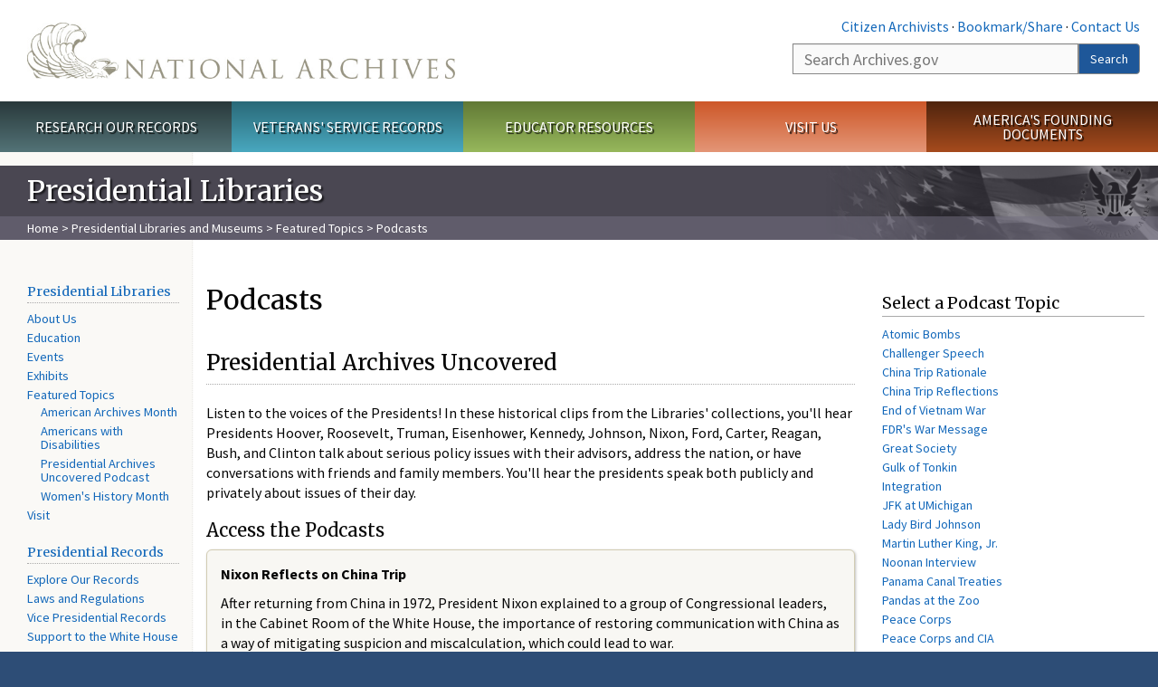

--- FILE ---
content_type: text/html; charset=utf-8
request_url: https://www.archives.gov/presidential-libraries/featured-topics/podcasts
body_size: 12202
content:
<!doctype html>
<html lang="en" dir="ltr" prefix="fb: //www.facebook.com/2008/fbml">
<head>
  <meta http-equiv="X-UA-Compatible" content="IE=edge">
  <meta name="viewport" content="width=device-width, initial-scale=1.0">
    <!-- Google Tag Manager -->
  <script>(function(w,d,s,l,i){w[l]=w[l]||[];w[l].push({'gtm.start':
  new Date().getTime(),event:'gtm.js'});var f=d.getElementsByTagName(s)[0],
  j=d.createElement(s),dl=l!='dataLayer'?'&l='+l:'';j.async=true;j.src=
  'https://www.googletagmanager.com/gtm.js?id='+i+dl;f.parentNode.insertBefore(j,f);
  })(window,document,'script','dataLayer','GTM-WLMC86');</script>
  <!-- End Google Tag Manager -->
  <meta name="referrer" content="no-referrer-when-downgrade">
    <meta http-equiv="Content-Type" content="text/html; charset=utf-8" />
<link rel="shortcut icon" href="https://www.archives.gov/files/apple-icon.png" type="image/png" />
<meta name="description" content="Presidential Archives Uncovered Listen to the voices of the Presidents! In these historical clips from the Libraries' collections, you'll hear Presidents Hoover, Roosevelt, Truman, Eisenhower, Kennedy, Johnson, Nixon, Ford, Carter, Reagan, Bush, and Clinton talk about serious policy issues with their advisors, address the nation, or have conversations with friends and family" />
<meta name="generator" content="Drupal 7 (http://drupal.org)" />
<link rel="image_src" href="https://www.archives.gov/sites/all/themes/nara/images/naralogo-og.png" />
<link rel="canonical" href="https://www.archives.gov/presidential-libraries/featured-topics/podcasts" />
<meta property="og:site_name" content="National Archives" />
<meta property="og:type" content="article" />
<meta property="og:url" content="https://www.archives.gov/presidential-libraries/featured-topics/podcasts" />
<meta property="og:title" content="Podcasts" />
<meta property="og:description" content="Presidential Archives Uncovered Listen to the voices of the Presidents! In these historical clips from the Libraries' collections, you'll hear Presidents Hoover, Roosevelt, Truman, Eisenhower, Kennedy, Johnson, Nixon, Ford, Carter, Reagan, Bush, and Clinton talk about serious policy issues with their advisors, address the nation, or have conversations with friends and family members. You'll hear the presidents speak both publicly and privately about issues of their day." />
<meta property="og:updated_time" content="2023-09-28T13:21:58-04:00" />
<meta property="og:image" content="https://www.archives.gov/sites/all/themes/nara/images/naralogo-og.png" />
<meta property="og:image:alt" content="National Archives" />
<meta name="twitter:card" content="summary" />
<meta name="twitter:title" content="Podcasts" />
<meta name="twitter:description" content="Presidential Archives Uncovered Listen to the voices of the Presidents! In these historical clips from the Libraries' collections, you'll hear Presidents Hoover, Roosevelt, Truman, Eisenhower," />
<meta name="twitter:image" content="https://www.archives.gov/sites/all/themes/nara/images/naralogo-x.png" />
<meta name="twitter:image:alt" content="National Archives" />
<meta property="article:published_time" content="2016-08-15T17:35:13-04:00" />
<meta property="article:modified_time" content="2023-09-28T13:21:58-04:00" />
  <title>Podcasts | National Archives</title>

  <style>
@import url("https://www.archives.gov/modules/system/system.base.css?t97ic4");
</style>
<style>
@import url("https://www.archives.gov/sites/all/modules/custom/archives_ui/css/font-awesome.min.css?t97ic4");
@import url("https://www.archives.gov/sites/all/modules/custom/archives_ui/css/helptext.css?t97ic4");
@import url("https://www.archives.gov/sites/all/modules/custom/archives_ui/css/ckeditor_custom.css?t97ic4");
@import url("https://www.archives.gov/sites/all/modules/custom/argentina/css/argentina_style.css?t97ic4");
@import url("https://www.archives.gov/sites/all/modules/contrib/calendar/css/calendar_multiday.css?t97ic4");
@import url("https://www.archives.gov/sites/all/modules/contrib/date/date_repeat_field/date_repeat_field.css?t97ic4");
@import url("https://www.archives.gov/modules/field/theme/field.css?t97ic4");
@import url("https://www.archives.gov/sites/all/modules/custom/findingaid_stat/css/findingaid.css?t97ic4");
@import url("https://www.archives.gov/sites/all/modules/custom/findingaid_stat/css/explorer_landing.css?t97ic4");
@import url("https://www.archives.gov/sites/all/modules/custom/nara_catalog/css/nara-api-style.css?t97ic4");
@import url("https://www.archives.gov/sites/all/modules/custom/nara_document_app/css/documentapp.css?t97ic4");
@import url("https://www.archives.gov/sites/all/modules/archive_features/nara_timeline/css/custom.css?t97ic4");
@import url("https://www.archives.gov/sites/all/modules/archive_features/nara_timeline/css/timeline.css?t97ic4");
@import url("https://www.archives.gov/modules/node/node.css?t97ic4");
@import url("https://www.archives.gov/sites/all/modules/contrib/user_alert/css/user-alert.css?t97ic4");
@import url("https://www.archives.gov/sites/all/modules/custom/varnish_purge/css/varnishpurge.css?t97ic4");
@import url("https://www.archives.gov/sites/all/modules/contrib/views/css/views.css?t97ic4");
@import url("https://www.archives.gov/sites/all/modules/contrib/ckeditor/css/ckeditor.css?t97ic4");
</style>
<style>
@import url("https://www.archives.gov/sites/all/modules/contrib/ctools/css/ctools.css?t97ic4");
</style>
<style>.section-theme #title-bar{background:#4a4752 url("https://www.archives.gov/files/global-images/section-headers/presidential-libraries.png") no-repeat center right;}.section-theme #mega-footer > h2{background:#4a4752}.section-theme #title-bar .breadcrumb{background-color:rgba(119,114,132,0.5);}.section-theme th{background-color:#4a4752 !important;}
</style>
<style>
@import url("https://www.archives.gov/sites/all/modules/custom/nara_custom/css/nara_custom.css?t97ic4");
</style>
<style>
@import url("https://www.archives.gov/sites/all/themes/nara/css/jquery.fancybox.css?t97ic4");
@import url("https://www.archives.gov/sites/all/themes/nara/css/jquery.fancybox-thumbs.css?t97ic4");
@import url("https://www.archives.gov/sites/all/themes/nara/css/bootstrap.min.css?t97ic4");
@import url("https://www.archives.gov/sites/all/themes/nara/css/styles.css?t97ic4");
@import url("https://www.archives.gov/sites/all/themes/nara/css/vertical-tabs.css?t97ic4");
@import url("https://www.archives.gov/sites/all/themes/nara/css/overrides.css?t97ic4");
@import url("https://www.archives.gov/sites/all/themes/nara/css/mediagallery.css?t97ic4");
@import url("https://www.archives.gov/sites/all/themes/nara/css/dataTables.bootstrap.min.css?t97ic4");
</style>
  <!-- HTML5 element support for IE6-8 -->
  <!--[if lt IE 9]>
    <script src="//html5shiv.googlecode.com/svn/trunk/html5.js"></script>
  <![endif]-->
  <link type="text/css" rel="stylesheet" href="https://fonts.googleapis.com/css?family=Source+Sans+Pro:300,400,700,300italic,400italic|Merriweather">
  <script src="https://www.archives.gov/files/js/js_XexEZhbTmj1BHeajKr2rPfyR8Y68f4rm0Nv3Vj5_dSI.js"></script>
<script src="https://www.archives.gov/files/js/js_PhofXJKZ1yn7SmszbJSme0P9y7Ix9NRHIY6B1hPjT08.js"></script>
<script src="https://www.archives.gov/files/js/js_EUB5lwPdXEaablkAcJ6ZewrxRWr6O2ngeo4biKP9lGE.js"></script>
<script src="https://www.archives.gov/files/js/js_vcv-8lLHlIx11ieL3rAdHnvlVlqU2Ew5a7G2Z3NKRbk.js"></script>
<script>jQuery.extend(Drupal.settings, {"basePath":"\/","pathPrefix":"","setHasJsCookie":0,"ajaxPageState":{"theme":"nara","theme_token":"LIp7LQkVDwGxFXEL4Y7TzMX_DeYfgb-FfYdVrUxqs9c","js":{"sites\/all\/themes\/bootstrap\/js\/bootstrap.js":1,"sites\/all\/modules\/contrib\/jquery_update\/replace\/jquery\/1.7\/jquery.min.js":1,"misc\/jquery-extend-3.4.0.js":1,"misc\/jquery-html-prefilter-3.5.0-backport.js":1,"misc\/jquery.once.js":1,"misc\/drupal.js":1,"sites\/all\/modules\/custom\/archives_ui\/scripts\/helptext.js":1,"sites\/all\/modules\/custom\/argentina\/js\/script.js":1,"sites\/all\/modules\/custom\/findingaid_stat\/js\/script.js":1,"sites\/all\/modules\/custom\/nara_catalog\/js\/script.js":1,"sites\/all\/modules\/custom\/nara_document_app\/js\/script.js":1,"sites\/all\/modules\/contrib\/user_alert\/js\/user-alert.js":1,"sites\/all\/modules\/custom\/nara_custom\/js\/nara_custom.js":1,"sites\/all\/themes\/nara\/assets\/javascripts\/bootstrap\/affix.js":1,"sites\/all\/themes\/nara\/assets\/javascripts\/bootstrap\/alert.js":1,"sites\/all\/themes\/nara\/assets\/javascripts\/bootstrap\/button.js":1,"sites\/all\/themes\/nara\/assets\/javascripts\/bootstrap\/carousel.js":1,"sites\/all\/themes\/nara\/assets\/javascripts\/bootstrap\/collapse.js":1,"sites\/all\/themes\/nara\/assets\/javascripts\/bootstrap\/dropdown.js":1,"sites\/all\/themes\/nara\/assets\/javascripts\/bootstrap\/modal.js":1,"sites\/all\/themes\/nara\/assets\/javascripts\/bootstrap\/tooltip.js":1,"sites\/all\/themes\/nara\/assets\/javascripts\/bootstrap\/popover.js":1,"sites\/all\/themes\/nara\/assets\/javascripts\/bootstrap\/scrollspy.js":1,"sites\/all\/themes\/nara\/assets\/javascripts\/bootstrap\/tab.js":1,"sites\/all\/themes\/nara\/assets\/javascripts\/bootstrap\/transition.js":1,"sites\/all\/themes\/nara\/scripts\/jPanelMenu.js":1,"sites\/all\/themes\/nara\/scripts\/jRespond.js":1,"sites\/all\/themes\/nara\/scripts\/matchHeight.min.js":1,"sites\/all\/themes\/nara\/scripts\/jquery.fancybox.pack.js":1,"sites\/all\/themes\/nara\/scripts\/toc.js":1,"sites\/all\/themes\/nara\/scripts\/jquery.dataTables.min.js":1,"sites\/all\/themes\/nara\/scripts\/dataTables.bootstrap.min.js":1,"sites\/all\/themes\/nara\/scripts\/scripts.js":1,"sites\/all\/themes\/nara\/scripts\/jquery.scrollTo.js":1,"sites\/all\/themes\/nara\/scripts\/mediagallery.js":1},"css":{"modules\/system\/system.base.css":1,"sites\/all\/modules\/custom\/archives_ui\/css\/font-awesome.min.css":1,"sites\/all\/modules\/custom\/archives_ui\/css\/helptext.css":1,"sites\/all\/modules\/custom\/archives_ui\/css\/ckeditor_custom.css":1,"sites\/all\/modules\/custom\/argentina\/css\/argentina_style.css":1,"sites\/all\/modules\/contrib\/calendar\/css\/calendar_multiday.css":1,"sites\/all\/modules\/contrib\/date\/date_repeat_field\/date_repeat_field.css":1,"modules\/field\/theme\/field.css":1,"sites\/all\/modules\/custom\/findingaid_stat\/css\/findingaid.css":1,"sites\/all\/modules\/custom\/findingaid_stat\/css\/explorer_landing.css":1,"sites\/all\/modules\/custom\/liaisons\/css\/liaisons_style.css":1,"sites\/all\/modules\/custom\/nara_catalog\/css\/nara-api-style.css":1,"sites\/all\/modules\/custom\/nara_document_app\/css\/documentapp.css":1,"sites\/all\/modules\/archive_features\/nara_timeline\/css\/custom.css":1,"sites\/all\/modules\/archive_features\/nara_timeline\/css\/timeline.css":1,"modules\/node\/node.css":1,"sites\/all\/modules\/contrib\/user_alert\/css\/user-alert.css":1,"sites\/all\/modules\/custom\/varnish_purge\/css\/varnishpurge.css":1,"sites\/all\/modules\/contrib\/views\/css\/views.css":1,"sites\/all\/modules\/contrib\/ckeditor\/css\/ckeditor.css":1,"sites\/all\/modules\/contrib\/ctools\/css\/ctools.css":1,"0":1,"sites\/all\/modules\/custom\/nara_custom\/css\/nara_custom.css":1,"sites\/all\/themes\/nara\/css\/jquery.fancybox.css":1,"sites\/all\/themes\/nara\/css\/jquery.fancybox-thumbs.css":1,"sites\/all\/themes\/nara\/css\/do_not_edit.css":1,"sites\/all\/themes\/nara\/css\/bootstrap.min.css":1,"sites\/all\/themes\/nara\/css\/styles.css":1,"sites\/all\/themes\/nara\/css\/vertical-tabs.css":1,"sites\/all\/themes\/nara\/css\/overrides.css":1,"sites\/all\/themes\/nara\/css\/mediagallery.css":1,"sites\/all\/themes\/nara\/css\/dataTables.bootstrap.min.css":1}},"archives_ui":{"trustedDomains":["twitter\\.com","youtube\\.com","youtu\\.be","recordsofrights\\.org","presidentialtimeline\\.org","nationalarchivesstore\\.org","bush41\\.org","nara\\.learn\\.com","bush41\\.org","bushlibrary\\.tamu\\.edu","fdrlibrary\\.marist\\.edu","georgewbushlibrary\\.smu\\.edu","lbjlibrary\\.org","trumanlibrary\\.org","fdrlibrary\\.org","archivesfoundation\\.org","jfklibrary\\.org","Myarchivesstore\\.org","docsteach\\.org","digitalvaults\\.org","jfk50\\.org","reagan\\.utexas\\.edu","clinton\\.presidentiallibraries\\.us","fdrlibrary\\.org","us11\\.campaign-archive.?\\.com","lbjlibrary\\.net","github\\.io","github\\.com","eventbrite\\.com","facebook\\.com","pinterest\\.com","tumblr\\.com","google\\.com","historypin\\.org","giphy\\.com","instagram\\.com","flickr\\.com","foursquare\\.com","addthis\\.com","apple\\.com","georgebushfoundation\\.org","clintonpresidentialcenter\\.org","geraldrfordfoundation\\.org","reaganfoundation\\.org","rooseveltinstitute\\.org","socialarchive\\.iath\\.virginia.edu","s3\\.amazonaws\\.com","surveymonkey\\.com","storify\\.com","constantcontact\\.com","snaccooperative\\.org","x\\.com","discoverlbj\\.org"]},"user_alert":{"url_prefix":"","current_path":"presidential-libraries\/featured-topics\/podcasts"},"bootstrap":{"anchorsFix":1,"anchorsSmoothScrolling":1,"formHasError":1,"popoverEnabled":1,"popoverOptions":{"animation":1,"html":0,"placement":"right","selector":"","trigger":"click","triggerAutoclose":1,"title":"","content":"","delay":0,"container":"body"},"tooltipEnabled":1,"tooltipOptions":{"animation":1,"html":0,"placement":"bottom","selector":"","trigger":"hover focus","delay":0,"container":"body"}}});</script>
  
  <style type="text/css">
div.form-item-body-und-0-format {
  display:none;
}
div.form-item-field-col-b-und-0-format {
  display:none;
}
div.filter-guidelines {
  display:none;
}
div.filter-help {
  display:none;
}
</style>
<style type="text/css">
ul.nav-tabs {
display:none;
}
#block-workbench-block {
display:none;
}
</style>

<script type="text/javascript" src="/includes/javascript/sortable/tablesort.js"></script>
<script type="text/javascript" src="/includes/javascript/sortable/customsort.js"></script>
<script type="text/javascript" src="/includes/javascript/sortable/sortable.css"></script>
<style type="text/css">
th .sortable a.sort-active {
color:#ffffff;
}
table.sortable th.sortable a.active {
color:#ffffff;
}
table.sortable th.sortable a {
color:#ffffff;
}
table.sortable th a.sortheader {
color:#ffffff;
}


/* visited link */
table.sortable th.sortable a:visited {
    color: #ffffff;
}

/* mouse over link */
table.sortable th.sortable a:hover {
    color: #ffffff;
}

/* selected link */
table.sortable th.sortable a:active {
    color: #ffffff;
}
.section-theme th a {
color:#ffffff;
}

table.sortable  tr:nth-of-type(odd) {
      background-color:#F5F5F5;
}
table.sortable-onload-1  tr:nth-of-type(odd) {
      background-color:#F5F5F5;
 }
table.sortable-onload-0  tr:nth-of-type(odd) {
      background-color:#F5F5F5;
 }
</style>
  <script type="application/ld+json">{
    "@context": "http://schema.org",
    "@graph": [
        {
            "@type": "WebPage",
            "name": "Podcasts",
            "url": "https://www.archives.gov/presidential-libraries/featured-topics/podcasts",
            "datePublished": "2016-08-15T17:35:13-04:00",
            "dateModified": "2023-09-28T13:21:58-04:00",
            "additionalProperty": [
                {
                    "@type": "PropertyValue",
                    "name": "PageType",
                    "value": "webpage"
                },
                {
                    "@type": "PropertyValue",
                    "name": "Section",
                    "value": "presidential-libraries/featured-topics"
                }
            ]
        }
    ]
}</script></head>
<body class="html not-front not-logged-in no-sidebars page-node page-node- page-node-52077 node-type-3-col-page " >
<!-- Google Tag Manager (noscript) -->
<noscript><iframe alt="Google Tag Manager" src="https://www.googletagmanager.com/ns.html?id=GTM-WLMC86"
height="0" width="0" style="display:none;visibility:hidden" title="Google Tag Manager"></iframe></noscript>
<!-- End Google Tag Manager (noscript) -->

<div id='background-gradient'>


  <div class="wrapper section-theme ">
    <a class="back-to-top" href="#page-header" style="display: none;">Top</a>  
    <div id="skip-link">
      <a href="#main-col" class="element-invisible element-focusable">Skip to main content</a>
    </div>
    
<div class="wrapper section-theme">
  <header id="page-header">
  
    <div class="region region-header">
    <section id="block-block-53" class="block block-block clearfix">

      
  <div class="col-sm-6" id="logo-wrapper">
    <div id="logo"><a href="/">The U.S. National Archives Home</a></div>

</div>
<div class="col-sm-6" id="search-wrapper">
    <div id="top-links">
        <a class="noBorder" href="/citizen-archivist">Citizen Archivists</a> &middot;
        <script type="text/javascript">// <![CDATA[
        var addthis_pub = "usarchives";
        var addthis_offset_left = -40;
        var ui_508_compliant = true;
        var addthis_brand = "Archives.gov";
        // ]]></script>
        <a class="a2a_dd trusted" href="https://www.addtoany.com/share">Bookmark/Share</a>        
            <script async src="https://static.addtoany.com/menu/page.js"></script> &middot;
        <a href="/contact">Contact Us</a>

    </div>
        <div class="input-group" id="site-search">
        <form action="https://search.archives.gov/search" method="get" name="search">
            <label for="qt" style="position:absolute;">Search</label>
            <input class="form-control" id="qt" accesskey="s" type="text"
                   name="query" placeholder="Search Archives.gov" title="Search Archives.gov"/>
            <span class="input-group-btn">
                <button class="btn btn-default" id="go" type="submit" name="submit">Search</button>
           </span>
           <input type="hidden" value="" name="utf8">
           <input id="affiliate" type="hidden" value="national-archives" name="affiliate">
        </form>
    </div>

</div>

</section>
  </div>
  </header> <!-- /#page-header -->

  
      <nav id="main-nav" class="clearfix ">
        <h2 class="element-invisible">Main menu</h2><ul id="main-menu-links" class="links clearfix make-eq"><li class="menu-859 first research"><a href="/research" title="Explore our nation&#039;s history through our documents, photographs, and records." id="research">Research Our Records</a></li>
<li class="menu-860 veterans"><a href="/veterans" title="Request military records and learn about other services for yourself or a family member." id="veterans" class="veterans">Veterans&#039; Service Records</a></li>
<li class="menu-861 teachers"><a href="/education" title="Engage students with lesson plans and other classroom materials." id="teachers" class="teachers">Educator Resources</a></li>
<li class="menu-862 locations"><a href="/locations" title="Plan a trip to a facility near you or learn about our national network of locations and services." id="locations" class="locations">Visit Us</a></li>
<li class="menu-367 last shop"><a href="/founding-docs" title="Order books, gift items, photographic prints, and document reproductions online." id="shop" class="shop">America&#039;s Founding Documents</a></li>
</ul>    </nav><!-- /main-nav -->
  
<div class='page-body-wrapper'>
  <div id="page-body" class="no-sidebar">
    <header id="title-bar">
                    <p>Presidential Libraries</p>
                            <div class="breadcrumb">
                <a href="/">Home</a> &gt; <a href="/presidential-libraries">Presidential Libraries and Museums</a> &gt; <a href="/presidential-libraries/featured-topics">Featured Topics</a> &gt; Podcasts            </div><!-- /breadcrumbs -->
            </header>

    <div class="row">
              <nav  class="col-sm-2">
          <aside id="sidebar-first" >
            <nav id="left-menu" class="">
      
  <h3><a href="/presidential-libraries">Presidential Libraries</a></h3>

<ul>
  <li><a href="/presidential-libraries/about">About Us</a></li>
  <li><a href="/presidential-libraries/education">Education</a></li>
  <li><a href="/presidential-libraries/events">Events</a></li>
  <li><a href="/presidential-libraries/exhibits">Exhibits</a></li>
  <li>
<a href="/presidential-libraries/featured-topics">Featured Topics</a>
    <ul>
      <li><a href="/presidential-libraries/featured-topics/american-archives-month">American Archives Month</a></li>
      <li><a href="/presidential-libraries/featured-topics/ada">Americans with Disabilities</a></li>
      <li><a href="/presidential-libraries/featured-topics/podcasts" class="active">Presidential Archives Uncovered Podcast</a></li>
      <li><a href="/presidential-libraries/featured-topics/womens-history-month">Women's History Month</a></li>
    </ul>
  </li>
  <li><a href="/presidential-libraries/visit">Visit</a></li>
</ul>

<h3><a href="/presidential-records/">Presidential Records</a></h3>

<ul>
  <li><a href="/presidential-records/research">Explore Our Records</a></li>
  <li><a href="/presidential-records/laws-and-regulations">Laws and Regulations</a></li>
  <li><a href="/presidential-records/vice-presidential-records">Vice Presidential Records</a></li>
  <li><a href="/presidential-records/support-to-the-white-house">Support to the White House</a></li>
</ul>
  
</nav>
          </aside>  <!-- /#sidebar-first -->
        </nav>
      
              <div id="main-col" class="col-sm-7">
      
      <p id="print-logo">
        <img src="/sites/all/themes/nara/images/nara-print-logo.jpg" alt="National Archives Logo" />
      </p>

      
                    
      
      
        <div class="region region-content">
    <section id="block-system-main" class="block block-system clearfix">

      
  

  <h1>Podcasts</h1>
  

  <h2>Presidential Archives Uncovered</h2>
<!--
<p id="shared-podcast">Each month, we broadcast historical clips from the Libraries' collection, ranging from serious policy discussions to conversations with family members. </p> -->

<p>Listen to the voices of the Presidents! In these historical clips from the Libraries' collections, you'll hear Presidents Hoover, Roosevelt, Truman, Eisenhower, Kennedy, Johnson, Nixon, Ford, Carter, Reagan, Bush, and Clinton talk about serious policy issues with their advisors, address the nation, or have conversations with friends and family members. You'll hear the presidents speak both publicly and privately about issues of their day.</p>

<h3>Access the Podcasts</h3>

<div class="boxed"><a name="reflections"></a>

  <p><strong>Nixon Reflects on China Trip</strong></p>

  <p>After returning from China in 1972, President Nixon explained to a group of Congressional leaders, in the Cabinet Room of the White House, the importance of restoring communication with China as a way of mitigating suspicion and miscalculation, which could lead to war.</p>

  <ul class="indent">
    <li><a href="/files/presidential-libraries/research/podcast-nixon-03.mp3" target="podcast">Listen</a></li>
    <li><a href="/files/presidential-libraries/research/podcasttext-nixon-03.pdf">Transcript</a><br />
      &nbsp;</li>
  </ul>
</div>

<p>&nbsp;</p>

<div class="highlighted boxed"><a name="establish"></a>

  <p><strong>Establishing the Peace Corps</strong></p>

  <p>Kennedy asked his brother-in-law, R. Sargent Shriver, to direct a Peace Corps Task Force. Shriver, known for his ability to identify and motivate creative, visionary leaders, led the group to quickly shape the organization. After only a month of intense dialogue and debate among task force members, Shriver outlined "seven steps" to forming the Peace Corps in a February 22, 1961, memorandum to Kennedy. Avoiding a drawn out legislative process, Kennedy launched the Peace Corps on March 1, 1961, by executive order.</p>

  <ul class="indent">
    <li><a href="/files/presidential-libraries/research/podcast-jfk-04.mp3" target="podcast">Listen</a></li>
    <li><a href="/files/presidential-libraries/research/podcasttext-jfk-04.pdf">Transcript</a><br />
      &nbsp;</li>
  </ul>
</div>

<p>&nbsp;</p>

<div class="boxed"><a name="society"></a>

  <p><strong>Johnson and the Great Society</strong></p>

  <p>This episode features a number of audio clips from the Johnson Presidential Library and Museum. Lyndon B. Johnson envisioned a Great Society to end poverty, promote equality, improve education, rejuvenate cities and protect the environment. In a speech at the University of Michigan on May 22, 1964, Johnson declared, "The Great Society rests on abundance and liberty for all. It demands an end to poverty and racial injustice, to which we are totally committed in our time. But this is just the beginning."</p>

  <ul class="indent">
    <li><a href="/files/presidential-libraries/research/podcast-lbj-05.mp3" target="podcast">Listen</a></li>
    <li><a href="/files/presidential-libraries/research/podcasttext-lbj-05.pdf">Transcript</a><br />
      &nbsp;</li>
  </ul>
</div>

<p>&nbsp;</p>

<div class="highlighted boxed"><a name="cia"></a>

  <p><strong>Peace Corps, CIA, and the Foreign Service</strong></p>

  <p>In the following telephone conversation between President Kennedy and R. Sargent Shriver, the two men discuss possible CIA penetration of the Peace Corps. They also discuss returning Peace Corps volunteers entering the Foreign Service.</p>

  <ul class="indent">
    <li><a href="/files/presidential-libraries/research/podcast-jfk-03.mp3" target="podcast">Listen</a></li>
    <li><a href="/files/presidential-libraries/research/podcasttext-jfk-03.pdf">Transcript</a><br />
      &nbsp;</li>
  </ul>
</div>

<p>&nbsp;</p>

<div class="boxed"><a name="tonkin"></a>

  <p><strong>Gulf of Tonkin and Civil Rights Workers</strong></p>

  <p>Tuesday, August 4, 1964, was a day of startling news in the White House. The President planned to work on his legislative program, particularly by using the tactic many called the Johnson treatment to encourage passage of the poverty bill, which was signed on August 20th as the Economic Opportunity Act. But two crises interrupted work that day.</p>

  <ul class="indent">
    <li><a href="/files/presidential-libraries/research/podcast-lbj-04.mp3" target="podcast">Listen</a></li>
    <li><a href="/files/presidential-libraries/research/podcasttext-lbj-04.pdf">Transcript</a><br />
      &nbsp;</li>
  </ul>
</div>

<p>&nbsp;</p>

<div class="highlighted boxed"><a name="michigan"></a>

  <p><strong>Kennedy Speaks at the University of Michigan</strong></p>

  <p>Presidential candidate John F. Kennedy arrived on the Ann Arbor campus of the University of Michigan in the early morning of October 14, 1960. In historic impromptu remarks on the steps of the Student Union he asked the assembled students, who had been waiting for hours, if they would be willing to volunteer in assisting underdeveloped foreign countries. This is now widely regarded as the beginning of what was to become one of President Kennedy's most enduring legacies, the Peace Corps.</p>

  <ul class="indent">
    <li><a href="/files/presidential-libraries/research/podcast-jfk-02.mp3" target="podcast">Listen</a></li>
    <li><a href="/files/presidential-libraries/research/podcasttext-jfk-02.pdf">Transcript</a><br />
      &nbsp;</li>
  </ul>
</div>

<p>&nbsp;</p>

<div class="boxed"><a name="noonan"></a>

  <p><strong>Noonan's Exit Interview</strong></p>

  <p>In this exit interview conducted on June 18, 1986, President Reagan's speechwriter Peggy Noonan talks about how she came to work in the White House and what that experience was like.</p>

  <ul class="indent">
    <li><a href="/files/presidential-libraries/research/podcast-reagan-02.mp3" target="podcast">Listen</a></li>
    <li><a href="/files/presidential-libraries/research/podcasttext-reagan-02.pdf">Transcript</a><br />
      &nbsp;</li>
  </ul>
</div>

<p>&nbsp;</p>

<div class="highlighted boxed"><a name="china"></a>

  <p><strong>Nixon's Rationale for China Trip</strong></p>

  <p>On July 15, 1971, President Nixon announced to the nation that the People's Republic of China had invited him to visit, and he had accepted. He also stated that Henry Kissinger, who was Assistant for National Security Affairs, had made a secret trip to Peking in order to plan for the visit. His announcement resulted in strong public reactions for and against the President's planned trip.<br />
    <br />
    Kirk Douglas wrote, "Your announcement last night of your impending visit to the People's Republic of China was a giant step forward not only toward peace in Vietnam but global peace."<br />
    <br />
    Maryann Grelinger's telegram to the President was less supportive. She wrote, "Have fun in Red China. Hope they keep you."<br />
    <br />
    In the following conversation, Nixon explains his rationale for the visit.</p>

  <ul class="indent">
    <li><a href="/files/presidential-libraries/research/podcast-nixon-02.mp3" target="podcast">Listen</a></li>
    <li><a href="/files/presidential-libraries/research/podcasttext-nixon-02.pdf">Transcript</a><br />
      &nbsp;</li>
  </ul>
</div>

<p>&nbsp;</p>

<div class="boxed"><a name="voting"></a>

  <p><strong>Voting Rights Message</strong></p>

  <p>Imagine it is March 1965. The Civil Rights movement is at its height, and you've just watched on television law enforcement officers brutally attacking Civil Rights demonstrators in Selma, Alabama. The President addresses a Joint Session of Congress in a nationally televised speech announcing his intention to send a bill to Congress that would eliminate illegal barriers to the right to vote. This speech would become known as the "The American Promise" or the Voting Rights Message.</p>

  <ul class="indent">
    <li><a href="/files/presidential-libraries/research/podcast-lbj-03.mp3" target="podcast">Listen</a></li>
    <li><a href="/files/presidential-libraries/research/podcasttext-lbj-03.pdf">Transcript</a><br />
      &nbsp;</li>
  </ul>
</div>

<p>&nbsp;</p>

<div class="highlighted boxed"><a name="vietnam"></a>

  <p><strong>Ford and the End of the Vietnam War</strong></p>

  <p>On April 23, 1975, President Ford was scheduled to speak to 6,000 students at Tulane University in New Orleans. Presidential Counselor Robert Hartmann (in his book Palace Politics, page 321) reports the following discussion between Ford and his speechwriters: "What I want to get across," Ford began, "is the idea of all the challenges awaiting college students today. I want to give them a feeling of purpose, of being needed. They should think about the future, stop arguing about the past. Vietnam has been going on ever since any of them can remember. Well, the war's over." "Why don't you say just that?" I [Hartmann] asked. Ford's brow furrowed. "I'm not sure Henry [Kissinger] would approve." In the end, President Ford decided to include that line in the speech. His reference to "a war that is finished as far as America is concerned" drew a standing ovation from the students.</p>

  <ul class="indent">
    <li><a href="/files/presidential-libraries/research/podcast-ford-01.mp3" target="podcast">Listen</a></li>
    <li><a href="/files/presidential-libraries/research/podcasttext-ford-01.pdf">Transcript</a><br />
      &nbsp;</li>
  </ul>
</div>

<p>&nbsp;</p>

<div class="boxed"><a name="mlk"></a>

  <p><strong>Johnson and King Telephone Conversation</strong></p>

  <p>President Johnson talks with Martin Luther King, Jr., on January 15, 1965. The President discusses his strategies for passing health, education, and welfare legislation as well as his idea for insuring voting rights for African American citizens. This four-minute excerpt from the twenty minute conversation ends with a direct statement from President Johnson, "I just don't see how anybody can say that a man can fight in Vietnam, but he can't vote in the post office."</p>

  <ul class="indent">
    <li><a href="/files/presidential-libraries/research/podcast-lbj-02.mp3" target="podcast">Listen</a></li>
    <li><a href="/files/presidential-libraries/research/podcasttext-lbj-02.pdf">Transcript</a><br />
      &nbsp;</li>
  </ul>
</div>

<p>&nbsp;</p>

<div class="highlighted boxed"><a name="warmessage"></a>

  <p><strong>Roosevelt's War Message</strong></p>

  <p>At 12:30 p.m. on December 8, 1941, President Franklin D. Roosevelt appeared before a Joint Session of Congress to deliver his War Message, an address now known as the Day of Infamy Speech, and asked Congress to declare the existence of a state of war between Japan and the United States.</p>

  <ul class="indent">
    <li><a href="/files/presidential-libraries/research/podcast-fdr-01.mp3" target="podcast">Listen</a></li>
    <li><a href="/files/presidential-libraries/research/podcasttext-fdr-01.pdf">Transcript</a><br />
      &nbsp;</li>
  </ul>
</div>

<p>&nbsp;</p>

<div class="boxed"><a name="challenger"></a>

  <p><strong>Noonan and the Challenger Speech</strong></p>

  <p>The morning of January 28, 1986, children in classrooms across the nation watched the Space Shuttle Challenger lift-off, and 73 seconds later, explode in a ball of fire and gaseous vapor. Presidential Speechwriter Peggy Noonan talks about the speech President Reagan gave to the nation.</p>

  <ul class="indent">
    <li><a href="/files/presidential-libraries/research/podcast-reagan-01.mp3" target="podcast">Listen</a></li>
    <li><a href="/files/presidential-libraries/research/podcasttext-reagan-01.pdf">Transcript</a><br />
      &nbsp;</li>
  </ul>
</div>

<p>&nbsp;</p>

<div class="highlighted boxed"><a name="panama"></a>

  <p><strong>Panama Canal Treaties</strong></p>

  <p>During the first years of the Carter presidency, few events aroused such intense controversy as the negotiation and ratification of the Panama Canal treaties. Although past presidents had admitted the need for new treaties, many Americans loudly opposed giving away the canal. When the Senate ratified the Panama Canal treaties in March and April 1978, each by one-vote margins, President Carter's long ordeal ended. He made an address at the Treaty signing ceremony on June 16, 1978.</p>

  <ul class="indent">
    <li><a href="/files/presidential-libraries/research/podcast-carter-01.mp3" target="podcast">Listen</a></li>
    <li><a href="/files/presidential-libraries/research/podcasttext-carter-01.pdf">Transcript</a><br />
      &nbsp;</li>
  </ul>
</div>

<p>&nbsp;</p>

<div class="boxed"><a name="peacecorps"></a>

  <p><strong>Peace Corps</strong></p>

  <p>President Kennedy launched the Peace Corps on March 1, 1961, by executive order. Four months later, he spoke in the White House Rose Garden to the first group of Peace Corps volunteers.</p>

  <ul class="indent">
    <li><a href="/files/presidential-libraries/research/podcast-jfk-01.mp3" target="podcast">Listen</a></li>
    <li><a href="/files/presidential-libraries/research/podcasttext-jfk-01.pdf">Transcript</a><br />
      &nbsp;</li>
  </ul>
</div>

<p>&nbsp;</p>

<div class="highlighted boxed"><a name="bomb"></a>

  <p><strong>Decision to Drop the Atomic Bombs</strong></p>

  <p>On September 1, 1945, President Harry S. Truman addressed the American people after the signing of the terms of unconditional surrender by Japan.</p>

  <ul class="indent">
    <li><a href="/files/presidential-libraries/research/podcast-truman-01.mp3" target="podcast">Listen</a></li>
    <li><a href="/files/presidential-libraries/research/podcasttext-truman-01.pdf">Transcript</a><br />
      &nbsp;</li>
  </ul>
</div>

<p>&nbsp;</p>

<div class="boxed"><a name="integration"></a>

  <p><strong>Central High School Integration Crisis</strong></p>

  <p>When state and local authorities failed to uphold the Federal Court orders for integration at Central High School in Little Rock, Arkansas, President Dwight Eisenhower sent in federal troops to enforce those orders.</p>

  <ul class="indent">
    <li><a href="/files/presidential-libraries/research/podcast-dde-01.mp3" target="podcast">Listen</a></li>
    <li><a href="/files/presidential-libraries/research/podcasttext-dde-01.pdf">Transcript</a><br />
      &nbsp;</li>
  </ul>
</div>

<p>&nbsp;</p>

<div class="highlighted boxed"><a name="ladybird"></a>

  <p><strong>Johnson and Mrs. Johnson</strong></p>

  <p>Two crises interrupted the work of the President on August 4, 1964. The First Lady knew what a difficult day it had been for her husband when she called to speak to him by telephone at 8:35 p.m.</p>

  <ul class="indent">
    <li><a href="/files/presidential-libraries/research/podcast-lbj-01.mp3" target="podcast">Listen</a></li>
    <li><a href="/files/presidential-libraries/research/podcasttext-lbj-01.pdf">Transcripts</a><br />
      &nbsp;</li>
  </ul>
</div>

<p>&nbsp;</p>

<div class="boxed"><a name="pandas"></a>

  <p><strong>Nixon, China, and Pandas </strong></p>

  <p>As a result of President Nixon's trip to the People's Republic of China in 1972, the United States received two giant pandas. President and Mrs. Nixon discuss the pandas' arrival at the National Zoo.</p>

  <ul class="indent">
    <li><a href="/files/presidential-libraries/research/podcast-nixon-01.mp3" target="podcast">Listen</a></li>
    <li><a href="/files/presidential-libraries/research/podcasttext-nixon-01.pdf">Transcript</a><br />
      &nbsp;</li>
  </ul>
</div>

</section>
  </div>

    </div>

          <a name='sidebar'></a>
      <div id="sidebar" class="col-sm-3">
        <aside id="sidebar-second">
          <div>
  <div class="nwidget layout block title-box clearfix " data-additional-classes="" data-title="Select a Podcast Topic">
    <h2>Select a Podcast Topic</h2>

    <ul id="shared-podcast-topics">
      <li><a href="/presidential-libraries/research/podcasts.html#bomb">Atomic Bombs</a></li>
      <li><a href="/presidential-libraries/research/podcasts.html#challenger">Challenger Speech</a></li>
      <li><a href="/presidential-libraries/research/podcasts.html#china">China Trip Rationale</a></li>
      <li><a href="/presidential-libraries/research/podcasts.html#reflections">China Trip Reflections</a></li>
      <li><a href="/presidential-libraries/research/podcasts.html#vietnam">End of Vietnam War</a></li>
      <li><a href="/presidential-libraries/research/podcasts.html#warmessage">FDR's War Message</a></li>
      <li><a href="/presidential-libraries/research/podcasts.html#society">Great Society</a></li>
      <li><a href="/presidential-libraries/research/podcasts.html#tonkin">Gulk of Tonkin</a></li>
      <li><a href="/presidential-libraries/research/podcasts.html#integration">Integration</a></li>
      <li><a href="/presidential-libraries/research/podcasts.html#michigan">JFK at UMichigan</a></li>
      <li><a href="#ladybird">Lady Bird Johnson</a></li>
      <li><a href="/presidential-libraries/research/podcasts.html#mlk">Martin Luther King, Jr.</a></li>
      <li><a href="/presidential-libraries/research/podcasts.html#noonan">Noonan Interview</a></li>
      <li><a href="/presidential-libraries/research/podcasts.html#panama">Panama Canal Treaties</a></li>
      <li><a href="/presidential-libraries/research/podcasts.html#pandas">Pandas at the Zoo</a></li>
      <li><a href="/presidential-libraries/research/podcasts.html#peacecorps">Peace Corps</a></li>
      <li><a href="/presidential-libraries/research/podcasts.html#cia">Peace Corps and CIA</a></li>
      <li><a href="#establish">Peace Corps Established</a></li>
      <li><a href="/presidential-libraries/research/podcasts.html#voting">Voting Rights Message</a></li>
    </ul>
  </div>
</div>
                            </aside>  <!-- /#sidebar-second -->
      </div>
    
  </div>
</div>
</div> <!-- page-body-wrapper -->
  <footer id="page-footer">
    <div class="clearfix row last-update-wrapper ">
      <p id="last-update">
              <span class="glyphicon glyphicon-edit"></span> This page was last reviewed on September 28, 2023.<br>
              <a href="/contact">Contact us with questions or comments</a>.
      </p>
    </div>

    <section id="mega-footer" class="clearfix panel-group">
      <h2 class="footer-title"> Archives.gov</h2>
  <div class="mega-col panel panel-default">
  <div class="panel-heading">
<h2><a data-target="#info-for">Information For&#8230;</a></h2>
  </div>
  <div id="info-for" class="panel-collapse">  
<ul><li><a href="/citizen-archivist/">Citizen Archivists</a></li>
<li><a href="/fed-employees/">Federal Employees</a></li>
<li><a href="/research/genealogy/">Genealogists</a></li>
<li><a href="/congress/">Members of Congress</a></li>
<li><a href="/preservation/">Preservation</a></li>
<li><a href="/records-mgmt/">Records Managers</a></li>
<li><a href="/press/">The Press</a></li>
</ul></div>
</div>
<div class="mega-col panel panel-default">
  <div class="panel-heading">
<h2><a data-target="#pubs">Publications</a></h2>
  </div>
  <div id="pubs" class="panel-collapse">  
<ul><li><a href="https://www.federalregister.gov/documents/current">Today's <em>Federal Register</em></a></li>
<li><a href="/publications/prologue/">Prologue Magazine</a></li>
<li><a href="/publications/email-newsletters">Subscribe to Email Newsletters</a></li>
<li><a href="/social-media/blogs">Blogs</a></li>
<li><a href="/publications/">All Publications</a></li>
</ul></div>
</div>
<div class="mega-col panel panel-default">
  <div class="panel-heading">
<h2><a data-target="#orgs">Orgs. &amp; Offices</a></h2>
  </div>
  <div id="orgs" class="panel-collapse">  
<ul><li><a href="/legislative/">Center for Legislative Archives</a></li>
<li><a href="/frc/">Federal Records Center</a></li>
<li><a href="/federal-register">Office of the Federal Register</a></li>
<li><a href="/oig/">Office of the Inspector General</a></li>
<li><a href="/presidential-libraries/">Presidential Libraries</a></li>
<li><a href="/about/organization/">Staff Directory</a></li>
</ul></div>
</div>
<div class="mega-col panel panel-default">
  <div class="panel-heading">
<h2><a data-target="#about">About Us</a></h2>
  </div>
  <div id="about" class="panel-collapse">  
<ul><li><a href="/about/">What is the National Archives?</a></li>
<li><a href="/about/info/national-archives-by-the-numbers">National Archives by the Numbers</a></li>
<li><a href="/contracts/">Doing Business with Us</a></li>
<li><a href="/about/plans-reports/">Plans and Reports</a></li>
<li><a href="/open/">Open Government</a></li>
<li><a href="/open/plain-writing/">Our Plain Language Activities</a></li>
</ul></div>
</div>
<div class="mega-col panel panel-default">
  <div class="panel-heading">
<h2><a data-target="#i-want-to">I Want To&#8230;</a></h2>
  </div>
  <div id="i-want-to" class="panel-collapse">  
<ul><li><a href="/veterans/military-service-records/">Get My Military Record</a></li>
<li><a href="/research/start/plan-visit">Plan a Research Visit</a></li>
<li><a href="https://visit.archives.gov/">Visit the National Archives</a></li>
<li><a href="/exhibits/">View Online Exhibits</a></li>
<li><a href="/grants/">Apply for a Grant</a></li>
<li><a href="/presidential-records/">Research Presidential Records</a></li>
<li><a href="/research/highlights">View Highlights from Our Holdings</a></li>
</ul></div>
</div>
<div class="mega-col panel panel-default">
  <div class="panel-heading">
<h2><a data-target="#participate">Participate</a></h2>
  </div>
  <div id="participate" class="panel-collapse">  
<ul><li><a href="/calendar/">Attend an Event</a></li>
<li><a href="http://www.archivesfoundation.org/">Donate to the Archives</a></li>
<li><a href="/careers/">Work at the Archives</a></li>
<li><a href="/careers/volunteering/">Volunteer at the Archives</a></li>
<li><a href="/a250">Celebrate Freedom 250</a></li>
</ul></div>
</div>
<div class="mega-col panel panel-default">
  <div class="panel-heading">
<h2><a data-target="#resources">Resources</a></h2>
  </div>
  <div id="resources" class="panel-collapse">  
<ul><li><a href="/global-pages/subject-index.html">A-Z Index</a></li>
<li><a href="/founding-docs/">America's Founding Docs</a></li>
<li><a href="/contact/">Contact Us</a></li>
<li><a href="/social-media/">Social Media</a></li>
<li><a href="/espanol/">En Espa&ntilde;ol</a></li>
<li><a href="/faqs/">FAQs</a></li>
<li><a href="/forms/">Forms</a></li>
</ul></div>
</div>
<div class="mega-col panel panel-default">
  <div class="panel-heading">
<h2><a data-target="#shop-footer">Shop Online</a></h2>
  </div>
  <div id="shop-footer" class="panel-collapse">  
<ul><li><a href="https://www.nationalarchivesstore.org/?utm_campaign=2019eStore&utm_medium=website&utm_source=nara&utm_content=organic">Visit the National Archives Store</a></li>
<li><a href="https://eservices.archives.gov/orderonline/">Buy Reproductions and Microfilm</a></li>
</ul></div>
</div>
</section>

          <section id="sub-footer">
            <div class="region region-footer-bottom">
    <section id="block-block-54" class="block block-block clearfix">

      
  <h2><a href="https://www.archives.gov/social-media/">Connect With Us</a></h2>

<ul class="clearfix" id="social-media">
  <li class="facebook" data-original-title="Facebook" data-placement="bottom" data-toggle="tooltip" title=""><a href="/social-media/facebook">Facebook</a></li>
  <li class="twitter" data-original-title="X" data-placement="bottom" data-toggle="tooltip" title=""><a href="/social-media/twitter">X</a></li>
  <li class="instagram" data-original-title="Instagram" data-placement="bottom" data-toggle="tooltip" title=""><a href="/social-media/instagram">Instagram</a></li>
  <li class="tumblr" data-original-title="Tumblr" data-placement="bottom" data-toggle="tooltip" title=""><a href="/social-media/tumblr">Tumblr</a></li>
  <li class="youtube" data-original-title="YouTube" data-placement="bottom" data-toggle="tooltip" title=""><a href="/social-media/youtube">YouTube</a></li>
  <li class="blogs" data-original-title="Blogs" data-placement="bottom" data-toggle="tooltip" title=""><a href="/social-media/blogs">Blogs</a></li>
  <li class="flickr" data-original-title="Flickr" data-placement="bottom" data-toggle="tooltip" title=""><a href="/social-media/flickr">Flickr</a></li>
</ul>

<p>&nbsp;</p>

<p id="footer-links"><a href="/contact/">Contact Us</a> · <a href="/global-pages/accessibility.html">Accessibility</a> · <a href="/global-pages/privacy.html">Privacy Policy</a> · <a href="/foia/">Freedom of Information Act</a> · <a href="/eeo/policy/complaint-activity.html">No FEAR Act</a> · <a href="http://www.usa.gov/">USA.gov</a></p>

<p id="footer-phone">The U.S. National Archives and Records Administration<br />
  <a href="tel:1-866-272-6272">1-86-NARA-NARA or 1-866-272-6272</a></p>

</section>
  </div>
      </section>
      </footer><!-- /page-footer -->

</div>

<script src="/sites/all/themes/nara/scripts/jquery.fancybox.pack.js" type="text/javascript"></script> 
<script src="/sites/all/themes/nara/scripts/helpers/jquery.fancybox-media.js" type="text/javascript"></script> 
<script src="/sites/all/themes/nara/scripts/helpers/jquery.fancybox-thumbs.js" type="text/javascript"></script> 
  <script src="https://www.archives.gov/files/js/js_MRdvkC2u4oGsp5wVxBG1pGV5NrCPW3mssHxIn6G9tGE.js"></script>
  </div>
  <a class="back-to-top" href="#page-header" style="display: inline;">Top</a>
 <script>
(function ($) {
  // Original JavaScript code.
$('.toc').toc({
'selectors': 'h2:not(.element-invisible):not(.toc-block h2),h3',
'container': '#main-col'
});
})(jQuery);

//fix extra timeline object issue
(function(){            
  if(typeof Drupal.settings['timelineJS'] !== 'undefined'){      
    timelinejs_arry = Drupal.settings['timelineJS'];
    tmptimeline=[];
    for (i = 0; i < timelinejs_arry.length-1; i++) {       
      if(typeof timelinejs_arry[i]['processed'] !== 'undefined'){                        
        tmptimeline.push(timelinejs_arry[i]);  
      } 
    }
    Drupal.settings['timelineJS'] = tmptimeline;
  }
}());
</script>
</div> <!-- end -->
</body>
</html>
